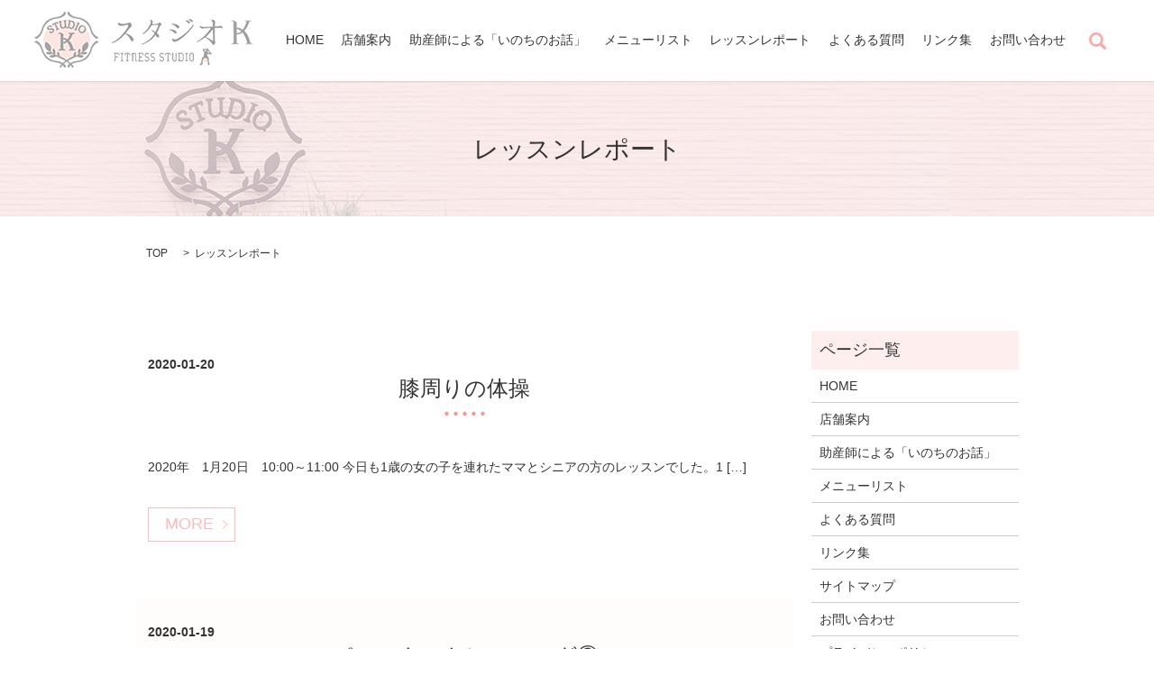

--- FILE ---
content_type: text/html; charset=UTF-8
request_url: https://www.studio-k-ibaraki.com/category/lesson/page/5
body_size: 4632
content:

<!DOCTYPE HTML>
<html lang="ja" prefix="og: http://ogp.me/ns#">
<head>
  <meta charset="utf-8">
  <meta http-equiv="X-UA-Compatible" content="IE=edge,chrome=1">
  <meta name="viewport" content="width=device-width, initial-scale=1">
  <title>レッスンレポート - Part 5</title>
  
<!-- All in One SEO Pack 2.3.4.2 by Michael Torbert of Semper Fi Web Designob_start_detected [-1,-1] -->
<meta name="robots" content="noindex,follow" />
<link rel='prev' href='https://www.studio-k-ibaraki.com/category/lesson/page/4' />
<link rel='next' href='https://www.studio-k-ibaraki.com/category/lesson/page/6' />

<link rel="canonical" href="https://www.studio-k-ibaraki.com/category/lesson/page/5" />
<!-- /all in one seo pack -->
<link rel='dns-prefetch' href='//s.w.org' />
<link rel="alternate" type="application/rss+xml" title="スタジオK &raquo; レッスンレポート カテゴリーのフィード" href="https://www.studio-k-ibaraki.com/category/lesson/feed" />
<link rel='stylesheet' id='contact-form-7-css'  href='https://www.studio-k-ibaraki.com/wp-content/plugins/contact-form-7/includes/css/styles.css?ver=4.4.2' type='text/css' media='all' />
<script type='text/javascript' src='https://www.studio-k-ibaraki.com/wp-content/themes/epress/assets/js/vendor/jquery.min.js?ver=4.9.26'></script>
  <link rel="stylesheet" href="https://www.studio-k-ibaraki.com/wp-content/themes/epress/assets/css/main.css">
  <link rel="stylesheet" href="https://www.studio-k-ibaraki.com/wp-content/themes/epress/assets/css/add.css">
  <script src="https://www.studio-k-ibaraki.com/wp-content/themes/epress/assets/js/vendor/respond.min.js"></script>

  <!-- facebook -->
  <script>(function(d, s, id) {
    var js, fjs = d.getElementsByTagName(s)[0];
    if (d.getElementById(id)) return;
    js = d.createElement(s); js.id = id;
    js.src = "//connect.facebook.net/ja_JP/sdk.js#xfbml=1&version=v2.0";
    fjs.parentNode.insertBefore(js, fjs);
  }(document, 'script', 'facebook-jssdk'));</script>

</head>
<body class="scrollTop">

  <header>
    <section class="primary_header">
      <div class="row">
                <div class="title">
                      <a href="https://www.studio-k-ibaraki.com/">
              <object type="image/svg+xml" data="/wp-content/uploads/logo.svg" alt="スタジオK"></object>
            </a>
                  </div>
        <nav class="global_nav"><ul><li><a href="https://www.studio-k-ibaraki.com/">HOME</a></li>
<li><a href="https://www.studio-k-ibaraki.com/about">店舗案内</a></li>
<li><a href="https://www.studio-k-ibaraki.com/inochi">助産師による「いのちのお話」</a></li>
<li><a href="https://www.studio-k-ibaraki.com/menu">メニューリスト</a></li>
<li><a href="https://www.studio-k-ibaraki.com/category/lesson">レッスンレポート</a></li>
<li><a href="https://www.studio-k-ibaraki.com/qa">よくある質問</a></li>
<li><a href="https://www.studio-k-ibaraki.com/link">リンク集</a></li>
<li><a href="https://www.studio-k-ibaraki.com/contact">お問い合わせ</a></li>

              <li class="gnav_search">
                <a href="#">search</a>
  <div class="epress_search">
    <form method="get" action="https://www.studio-k-ibaraki.com/">
      <input type="text" placeholder="" class="text" name="s" autocomplete="off" value="">
      <input type="submit" value="Search" class="submit">
    </form>
  </div>
  </li>
            </ul>
            <div class="menu_icon">
              <a href="#menu"><span>メニュー開閉</span></a>
            </div></nav>      </div>
    </section>
  </header>

  <main>
              <h1 class="wow" style="";>
      レッスンレポート            </h1>

    
    <section class="bread_wrap">
      <div class="container gutters">
        <div class="row bread">
              <ul class="col span_12">
      <li><a href="https://www.studio-k-ibaraki.com">TOP</a></li>

    
    
      <li>レッスンレポート</li>
    </ul>
          </div>
      </div>
    </section>
        <section>
      <div class="container gutters">
        <div class="row">
          <div class="col span_9 column_main">
                              <article class="row article_list">
        <div class="col span_12">
          <div class="article_date">
            <p><strong>2020-01-20</strong></p>
          </div>
          <h2 class="wow">
            <a href="https://www.studio-k-ibaraki.com/lesson/1744">膝周りの体操</a>
          </h2>
        </div>
        <div class="col span_12 article_list_content">
          2020年　1月20日　10:00～11:00 今日も1歳の女の子を連れたママとシニアの方のレッスンでした。1 [&hellip;]          <div class="article_button">
            <p class="more"><a href="https://www.studio-k-ibaraki.com/lesson/1744" class="add_arrow">MORE</a></p>
          </div>
        </div>
      </article>
                    <article class="row article_list">
        <div class="col span_12">
          <div class="article_date">
            <p><strong>2020-01-19</strong></p>
          </div>
          <h2 class="wow">
            <a href="https://www.studio-k-ibaraki.com/lesson/1742">パーソナルトレーニング②</a>
          </h2>
        </div>
        <div class="col span_12 article_list_content">
          2020年　1月19日　9:30～10:30 月に2回、西宮からトレーニングに来られます。 まだお若いですが、 [&hellip;]          <div class="article_button">
            <p class="more"><a href="https://www.studio-k-ibaraki.com/lesson/1742" class="add_arrow">MORE</a></p>
          </div>
        </div>
      </article>
                    <article class="row article_list">
        <div class="col span_12">
          <div class="article_date">
            <p><strong>2020-01-19</strong></p>
          </div>
          <h2 class="wow">
            <a href="https://www.studio-k-ibaraki.com/lesson/1740">パーソナルトレーニング①</a>
          </h2>
        </div>
        <div class="col span_12 article_list_content">
          2020年　1月19日　8:00～9:00 毎週日曜日の8時から来てくださっています。 スポーツクラブでもトレ [&hellip;]          <div class="article_button">
            <p class="more"><a href="https://www.studio-k-ibaraki.com/lesson/1740" class="add_arrow">MORE</a></p>
          </div>
        </div>
      </article>
                    <article class="row article_list">
        <div class="col span_12">
          <div class="article_date">
            <p><strong>2020-01-18</strong></p>
          </div>
          <h2 class="wow">
            <a href="https://www.studio-k-ibaraki.com/lesson/1738">妊婦さんのためのエクササイズ</a>
          </h2>
        </div>
        <div class="col span_12 article_list_content">
          2020年　1月18日　10:00～11:15 いつもは妊婦さんのためのエクササイズは助産師さんが担当してくれ [&hellip;]          <div class="article_button">
            <p class="more"><a href="https://www.studio-k-ibaraki.com/lesson/1738" class="add_arrow">MORE</a></p>
          </div>
        </div>
      </article>
                    <article class="row article_list">
        <div class="col span_12">
          <div class="article_date">
            <p><strong>2020-01-16</strong></p>
          </div>
          <h2 class="wow">
            <a href="https://www.studio-k-ibaraki.com/lesson/1736">ママのためのヨガ</a>
          </h2>
        </div>
        <div class="col span_12 article_list_content">
          2020年　1月16日　12:30～13;30 今日のママヨガレッスンは初めての方、久しぶりの方も含め6人MA [&hellip;]          <div class="article_button">
            <p class="more"><a href="https://www.studio-k-ibaraki.com/lesson/1736" class="add_arrow">MORE</a></p>
          </div>
        </div>
      </article>
                    <article class="row article_list">
        <div class="col span_12">
          <div class="article_date">
            <p><strong>2020-01-16</strong></p>
          </div>
          <h2 class="wow">
            <a href="https://www.studio-k-ibaraki.com/lesson/1734">女性のためのエクササイズ（ステップ編）</a>
          </h2>
        </div>
        <div class="col span_12 article_list_content">
          2020年　1月16日　10:30～11:30 子供たちが保育園や小学校に行っているママとお孫ちゃんや曾孫ちゃ [&hellip;]          <div class="article_button">
            <p class="more"><a href="https://www.studio-k-ibaraki.com/lesson/1734" class="add_arrow">MORE</a></p>
          </div>
        </div>
      </article>
                    <article class="row article_list">
        <div class="col span_12">
          <div class="article_date">
            <p><strong>2020-01-14</strong></p>
          </div>
          <h2 class="wow">
            <a href="https://www.studio-k-ibaraki.com/lesson/1730">ママのためのバランスボール</a>
          </h2>
        </div>
        <div class="col span_12 article_list_content">
          2020年　1月14日 最近賑わっているバランスボール。筋トレの大切さを理解してもらえてるのかなー？ 今月から [&hellip;]          <div class="article_button">
            <p class="more"><a href="https://www.studio-k-ibaraki.com/lesson/1730" class="add_arrow">MORE</a></p>
          </div>
        </div>
      </article>
                    <article class="row article_list">
        <div class="col span_12">
          <div class="article_date">
            <p><strong>2020-01-14</strong></p>
          </div>
          <h2 class="wow">
            <a href="https://www.studio-k-ibaraki.com/lesson/1728">ベビー＆ママのためのエクササイズ</a>
          </h2>
        </div>
        <div class="col span_12 article_list_content">
          2020年　1月14日 今日のベビーちゃんは1歳前後のベビーちゃんばかりだったのでマッサージの時間はママのおし [&hellip;]          <div class="article_button">
            <p class="more"><a href="https://www.studio-k-ibaraki.com/lesson/1728" class="add_arrow">MORE</a></p>
          </div>
        </div>
      </article>
                    <article class="row article_list">
        <div class="col span_12">
          <div class="article_date">
            <p><strong>2020-01-13</strong></p>
          </div>
          <h2 class="wow">
            <a href="https://www.studio-k-ibaraki.com/lesson/1726">膝周りの体操</a>
          </h2>
        </div>
        <div class="col span_12 article_list_content">
          2020年　1月13日 成人の日で祝日です。 先週はまだ冬休みで、お孫さんのお世話がありお休みだった方も、今日 [&hellip;]          <div class="article_button">
            <p class="more"><a href="https://www.studio-k-ibaraki.com/lesson/1726" class="add_arrow">MORE</a></p>
          </div>
        </div>
      </article>
                    <article class="row article_list">
        <div class="col span_12">
          <div class="article_date">
            <p><strong>2020-01-09</strong></p>
          </div>
          <h2 class="wow">
            <a href="https://www.studio-k-ibaraki.com/lesson/1724">ママのためのバランスボール</a>
          </h2>
        </div>
        <div class="col span_12 article_list_content">
          2020年　1月9日　12:00～13:00 まだ幼稚園が始まっていないお兄ちゃんやお姉ちゃんも来てくれて、ス [&hellip;]          <div class="article_button">
            <p class="more"><a href="https://www.studio-k-ibaraki.com/lesson/1724" class="add_arrow">MORE</a></p>
          </div>
        </div>
      </article>
      
         <div class="pagination">
         <!--<span>Page 5 of 68</span>-->
                <a href="https://www.studio-k-ibaraki.com/category/lesson/page/4">&lsaquo; Previous</a>
                    <a href="https://www.studio-k-ibaraki.com/category/lesson/" class="inactive">1</a>
                        <a href="https://www.studio-k-ibaraki.com/category/lesson/page/2" class="inactive">2</a>
                        <a href="https://www.studio-k-ibaraki.com/category/lesson/page/3" class="inactive">3</a>
                        <a href="https://www.studio-k-ibaraki.com/category/lesson/page/4" class="inactive">4</a>
                        <span class="current">5</span>
                        <a href="https://www.studio-k-ibaraki.com/category/lesson/page/6" class="inactive">6</a>
                        <a href="https://www.studio-k-ibaraki.com/category/lesson/page/7" class="inactive">7</a>
                        <a href="https://www.studio-k-ibaraki.com/category/lesson/page/8" class="inactive">8</a>
                        <a href="https://www.studio-k-ibaraki.com/category/lesson/page/9" class="inactive">9</a>
                    <a href="https://www.studio-k-ibaraki.com/category/lesson/page/6">Next &rsaquo;</a>
                <a href="https://www.studio-k-ibaraki.com/category/lesson/page/68">Last &raquo;</a>
              </div>
               </div>
          <div class="col span_3 column_sub">
            <div class="sidebar">
    <div class="widget_wrap"><p class="widget_header">ページ一覧</p>		<ul>
			<li class="page_item page-item-9"><a href="https://www.studio-k-ibaraki.com/">HOME</a></li>
<li class="page_item page-item-71"><a href="https://www.studio-k-ibaraki.com/about">店舗案内</a></li>
<li class="page_item page-item-1883"><a href="https://www.studio-k-ibaraki.com/inochi">助産師による「いのちのお話」</a></li>
<li class="page_item page-item-77"><a href="https://www.studio-k-ibaraki.com/menu">メニューリスト</a></li>
<li class="page_item page-item-79"><a href="https://www.studio-k-ibaraki.com/qa">よくある質問</a></li>
<li class="page_item page-item-75"><a href="https://www.studio-k-ibaraki.com/link">リンク集</a></li>
<li class="page_item page-item-8"><a href="https://www.studio-k-ibaraki.com/sitemap">サイトマップ</a></li>
<li class="page_item page-item-7"><a href="https://www.studio-k-ibaraki.com/contact">お問い合わせ</a></li>
<li class="page_item page-item-5"><a href="https://www.studio-k-ibaraki.com/policy">プライバシーポリシー</a></li>
		</ul>
		</div><div class="widget_wrap"><p class="widget_header">カテゴリー</p>		<ul>
	<li class="cat-item cat-item-2"><a href="https://www.studio-k-ibaraki.com/category/news" >お知らせ</a>
</li>
	<li class="cat-item cat-item-8"><a href="https://www.studio-k-ibaraki.com/category/blogs" >ブログ</a>
</li>
	<li class="cat-item cat-item-9 current-cat"><a href="https://www.studio-k-ibaraki.com/category/lesson" >レッスンレポート</a>
</li>
		</ul>
</div>		<div class="widget_wrap">		<p class="widget_header">最近の投稿</p>		<ul>
											<li>
					<a href="https://www.studio-k-ibaraki.com/blogs/1895">毎月のレッスンスケジュール</a>
									</li>
											<li>
					<a href="https://www.studio-k-ibaraki.com/blogs/1893">助産師による「いのちのお話」</a>
									</li>
											<li>
					<a href="https://www.studio-k-ibaraki.com/news/1879">ゴールデンウイークのお休みについて</a>
									</li>
											<li>
					<a href="https://www.studio-k-ibaraki.com/blogs/1877">Domaniのweb記事</a>
									</li>
											<li>
					<a href="https://www.studio-k-ibaraki.com/news/1871">ホームページ内容変更</a>
									</li>
					</ul>
		</div><div class="widget_wrap"><p class="widget_header">アーカイブ</p>		<ul>
			<li><a href='https://www.studio-k-ibaraki.com/date/2021/05'>2021年5月</a></li>
	<li><a href='https://www.studio-k-ibaraki.com/date/2021/04'>2021年4月</a></li>
	<li><a href='https://www.studio-k-ibaraki.com/date/2021/02'>2021年2月</a></li>
	<li><a href='https://www.studio-k-ibaraki.com/date/2021/01'>2021年1月</a></li>
	<li><a href='https://www.studio-k-ibaraki.com/date/2020/12'>2020年12月</a></li>
	<li><a href='https://www.studio-k-ibaraki.com/date/2020/10'>2020年10月</a></li>
	<li><a href='https://www.studio-k-ibaraki.com/date/2020/07'>2020年7月</a></li>
	<li><a href='https://www.studio-k-ibaraki.com/date/2020/06'>2020年6月</a></li>
	<li><a href='https://www.studio-k-ibaraki.com/date/2020/05'>2020年5月</a></li>
	<li><a href='https://www.studio-k-ibaraki.com/date/2020/04'>2020年4月</a></li>
	<li><a href='https://www.studio-k-ibaraki.com/date/2020/03'>2020年3月</a></li>
	<li><a href='https://www.studio-k-ibaraki.com/date/2020/02'>2020年2月</a></li>
	<li><a href='https://www.studio-k-ibaraki.com/date/2020/01'>2020年1月</a></li>
	<li><a href='https://www.studio-k-ibaraki.com/date/2019/12'>2019年12月</a></li>
	<li><a href='https://www.studio-k-ibaraki.com/date/2019/06'>2019年6月</a></li>
	<li><a href='https://www.studio-k-ibaraki.com/date/2019/05'>2019年5月</a></li>
	<li><a href='https://www.studio-k-ibaraki.com/date/2019/04'>2019年4月</a></li>
	<li><a href='https://www.studio-k-ibaraki.com/date/2019/03'>2019年3月</a></li>
	<li><a href='https://www.studio-k-ibaraki.com/date/2019/02'>2019年2月</a></li>
	<li><a href='https://www.studio-k-ibaraki.com/date/2019/01'>2019年1月</a></li>
	<li><a href='https://www.studio-k-ibaraki.com/date/2018/12'>2018年12月</a></li>
	<li><a href='https://www.studio-k-ibaraki.com/date/2018/11'>2018年11月</a></li>
	<li><a href='https://www.studio-k-ibaraki.com/date/2018/10'>2018年10月</a></li>
	<li><a href='https://www.studio-k-ibaraki.com/date/2018/09'>2018年9月</a></li>
	<li><a href='https://www.studio-k-ibaraki.com/date/2018/08'>2018年8月</a></li>
	<li><a href='https://www.studio-k-ibaraki.com/date/2018/07'>2018年7月</a></li>
	<li><a href='https://www.studio-k-ibaraki.com/date/2018/06'>2018年6月</a></li>
	<li><a href='https://www.studio-k-ibaraki.com/date/2018/05'>2018年5月</a></li>
	<li><a href='https://www.studio-k-ibaraki.com/date/2018/04'>2018年4月</a></li>
	<li><a href='https://www.studio-k-ibaraki.com/date/2018/03'>2018年3月</a></li>
	<li><a href='https://www.studio-k-ibaraki.com/date/2018/02'>2018年2月</a></li>
	<li><a href='https://www.studio-k-ibaraki.com/date/2018/01'>2018年1月</a></li>
	<li><a href='https://www.studio-k-ibaraki.com/date/2017/12'>2017年12月</a></li>
	<li><a href='https://www.studio-k-ibaraki.com/date/2017/11'>2017年11月</a></li>
	<li><a href='https://www.studio-k-ibaraki.com/date/2017/10'>2017年10月</a></li>
	<li><a href='https://www.studio-k-ibaraki.com/date/2017/09'>2017年9月</a></li>
	<li><a href='https://www.studio-k-ibaraki.com/date/2017/08'>2017年8月</a></li>
	<li><a href='https://www.studio-k-ibaraki.com/date/2017/07'>2017年7月</a></li>
	<li><a href='https://www.studio-k-ibaraki.com/date/2017/06'>2017年6月</a></li>
	<li><a href='https://www.studio-k-ibaraki.com/date/2017/05'>2017年5月</a></li>
	<li><a href='https://www.studio-k-ibaraki.com/date/2017/04'>2017年4月</a></li>
	<li><a href='https://www.studio-k-ibaraki.com/date/2017/03'>2017年3月</a></li>
	<li><a href='https://www.studio-k-ibaraki.com/date/2017/02'>2017年2月</a></li>
	<li><a href='https://www.studio-k-ibaraki.com/date/2017/01'>2017年1月</a></li>
	<li><a href='https://www.studio-k-ibaraki.com/date/2016/12'>2016年12月</a></li>
	<li><a href='https://www.studio-k-ibaraki.com/date/2016/11'>2016年11月</a></li>
	<li><a href='https://www.studio-k-ibaraki.com/date/2016/10'>2016年10月</a></li>
		</ul>
		</div><div class="widget_wrap"><div id="calendar_wrap" class="calendar_wrap"><table id="wp-calendar">
	<caption>2026年1月</caption>
	<thead>
	<tr>
		<th scope="col" title="日曜日">日</th>
		<th scope="col" title="月曜日">月</th>
		<th scope="col" title="火曜日">火</th>
		<th scope="col" title="水曜日">水</th>
		<th scope="col" title="木曜日">木</th>
		<th scope="col" title="金曜日">金</th>
		<th scope="col" title="土曜日">土</th>
	</tr>
	</thead>

	<tfoot>
	<tr>
		<td colspan="3" id="prev"><a href="https://www.studio-k-ibaraki.com/date/2021/05">&laquo; 5月</a></td>
		<td class="pad">&nbsp;</td>
		<td colspan="3" id="next" class="pad">&nbsp;</td>
	</tr>
	</tfoot>

	<tbody>
	<tr>
		<td colspan="4" class="pad">&nbsp;</td><td>1</td><td>2</td><td>3</td>
	</tr>
	<tr>
		<td>4</td><td>5</td><td>6</td><td>7</td><td>8</td><td>9</td><td>10</td>
	</tr>
	<tr>
		<td>11</td><td>12</td><td>13</td><td>14</td><td>15</td><td>16</td><td>17</td>
	</tr>
	<tr>
		<td>18</td><td>19</td><td id="today">20</td><td>21</td><td>22</td><td>23</td><td>24</td>
	</tr>
	<tr>
		<td>25</td><td>26</td><td>27</td><td>28</td><td>29</td><td>30</td><td>31</td>
	</tr>
	</tbody>
	</table></div></div>1  </div>
          </div>
        </div>
      </div>
    </section>
    
  </main>
<footer>
    <div class="container">
      <div class="row">
        <nav class="col span_12"><ul><li><a href="https://www.studio-k-ibaraki.com/">HOME</a></li>
<li><a href="https://www.studio-k-ibaraki.com/about">店舗案内</a></li>
<li><a href="https://www.studio-k-ibaraki.com/inochi">助産師による「いのちのお話」</a></li>
<li><a href="https://www.studio-k-ibaraki.com/menu">メニューリスト</a></li>
<li><a href="https://www.studio-k-ibaraki.com/category/lesson">レッスンレポート</a></li>
<li><a href="https://www.studio-k-ibaraki.com/qa">よくある質問</a></li>
<li><a href="https://www.studio-k-ibaraki.com/link">リンク集</a></li>
<li><a href="https://www.studio-k-ibaraki.com/contact">お問い合わせ</a></li>
<li><a href="https://www.studio-k-ibaraki.com/policy">プライバシーポリシー</a></li>
<li><a href="https://www.studio-k-ibaraki.com/sitemap">サイトマップ</a></li>
</ul></nav>        <div class="col span_12 copyright">
          <p>Copyright &copy; スタジオK All Rights Reserved.<br>
            【掲載の記事・写真・イラストなどの無断複写・転載等を禁じます】</p>
        </div>
      </div>
    </div>
    <p class="pagetop"><a href="#top"></a></p>
  </footer>

  <script src="https://www.studio-k-ibaraki.com/wp-content/themes/epress/assets/js/vendor/bundle.js"></script>
  <script src="https://www.studio-k-ibaraki.com/wp-content/themes/epress/assets/js/main.js"></script>

  <!-- twitter -->
  <script>!function(d,s,id){var js,fjs=d.getElementsByTagName(s)[0],p=/^http:/.test(d.location)?'http':'https';if(!d.getElementById(id)){js=d.createElement(s);js.id=id;js.src=p+'://platform.twitter.com/widgets.js';fjs.parentNode.insertBefore(js,fjs);}}(document, 'script', 'twitter-wjs');</script>
  <!-- google+ -->
  <script src="https://apis.google.com/js/platform.js" async defer>{lang: "ja"}</script>

  <script type='text/javascript' src='https://www.studio-k-ibaraki.com/wp-content/plugins/contact-form-7/includes/js/jquery.form.min.js?ver=3.51.0-2014.06.20'></script>
<script type='text/javascript'>
/* <![CDATA[ */
var _wpcf7 = {"loaderUrl":"https:\/\/www.studio-k-ibaraki.com\/wp-content\/plugins\/contact-form-7\/images\/ajax-loader.gif","recaptchaEmpty":"\u3042\u306a\u305f\u304c\u30ed\u30dc\u30c3\u30c8\u3067\u306f\u306a\u3044\u3053\u3068\u3092\u8a3c\u660e\u3057\u3066\u304f\u3060\u3055\u3044\u3002","sending":"\u9001\u4fe1\u4e2d ..."};
/* ]]> */
</script>
<script type='text/javascript' src='https://www.studio-k-ibaraki.com/wp-content/plugins/contact-form-7/includes/js/scripts.js?ver=4.4.2'></script>
</body>
</html>


--- FILE ---
content_type: text/css
request_url: https://www.studio-k-ibaraki.com/wp-content/themes/epress/assets/css/add.css
body_size: -23
content:
.table-schedule thead th{
  width: 20%;
  background: rgba(255, 184, 171, 1);
}
.youtube{
  padding-top: 4.5em;
}
.youtube .movie iframe{
  width: 90% !important;
  margin: auto;
  right: 0;
}
@media (max-width: 600px) {
  .sec01 {
    padding: 7.5em 0 0 0!important;
    background-size: cover;
  }
  .youtube{
    padding-top: 3em!important;
  }
}
